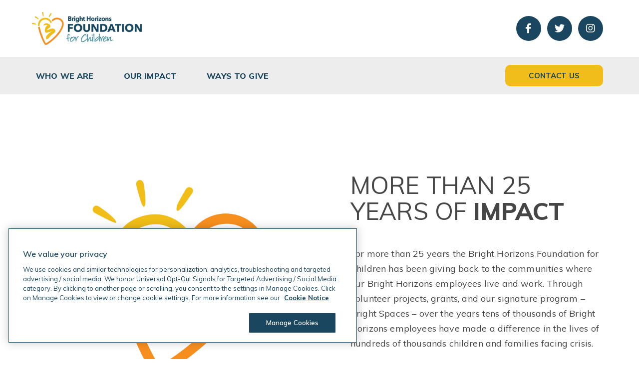

--- FILE ---
content_type: text/html; charset=utf-8
request_url: https://brighthorizonsfoundation.org/
body_size: 7374
content:


<!DOCTYPE html>
<html class="no-js" lang="en">
<head>


    <!-- Displays any necessary header tags from the site node -->
<!-- OneTrust Cookies Consent Notice start for brighthorizonsfoundation.org -->

<script src="https://cdn-ukwest.onetrust.com/scripttemplates/otSDKStub.js" type="text/javascript" charset="UTF-8" data-domain-script="476440a2-3426-43d5-bd29-0251b9b676d2" nonce="Yibljn68GFGe7pDEPkzHhpHD1cOkhFumsqCZYJpVWUU67kcGhhgaWdSv9iccSgjUNUr8v/oI4NYhdWO2FrAQtg=="></script>
<script type="text/javascript" nonce="Yibljn68GFGe7pDEPkzHhpHD1cOkhFumsqCZYJpVWUU67kcGhhgaWdSv9iccSgjUNUr8v/oI4NYhdWO2FrAQtg==">
function OptanonWrapper() { }
</script>
<!-- OneTrust Cookies Consent Notice end for brighthorizonsfoundation.org -->            <meta name="robots" content="index, follow">

    <meta charset="utf-8">
    <meta http-equiv="x-ua-compatible" content="ie=edge">
    <meta name="viewport" content="width=device-width, initial-scale=1, user-scalable=no">
    <meta name="title" content="Bright Horizons Foundation for Children" />
    <meta name="description" content="Bright Horizons employees, clients, families, and friends – all working together to create brighter futures  for children and families in our communities." />
    <meta name="keywords" content="bright horizons foundation for children" />

    <!-- Facebook Meta Tags -->

    <meta property="og:type" content="website" />

        <meta property="og:title" content="Bright Horizons Foundation for Children" />

        <meta property="og:description" content="Bright Horizons employees, clients, families, and friends – all working together to create brighter futures  for children and families in our communities." />
    
        <link rel="icon" type="image/png" sizes="16x16" href="/-/media/foundation-for-children/foundation_favicon.ashx?as=1" />


    <title>
        Bright Horizons Foundation for Children | Bright Horizons Foundation for Children
    </title>
            <script class="optanon-category-C0004" type="text/plain" src="https://kit.fontawesome.com/653778b09a.js" crossorigin="anonymous" nonce="Yibljn68GFGe7pDEPkzHhpHD1cOkhFumsqCZYJpVWUU67kcGhhgaWdSv9iccSgjUNUr8v/oI4NYhdWO2FrAQtg=="></script>

    <link href="/dist/css/muli.css" rel="stylesheet">

    
    

    <link rel="stylesheet" href="/dist/css/main.css?20260118">

    
    

    <!-- Displays name of current machine where code is running. Useful for production. -->
    <!--PD1LDWK000SBJ-->

    <!-- Displays any necessary header tags from the site node -->
<script nonce="Yibljn68GFGe7pDEPkzHhpHD1cOkhFumsqCZYJpVWUU67kcGhhgaWdSv9iccSgjUNUr8v/oI4NYhdWO2FrAQtg==">
(function(w,d,s,l,i){w[l]=w[l]||[];w[l].push({'gtm.start':
new Date().getTime(),event:'gtm.js'});var f=d.getElementsByTagName(s)[0],
j=d.createElement(s),dl=l!='dataLayer'?'&l='+l:'';j.async=true;j.src=
'https://www.googletagmanager.com/gtm.js?id='+i+dl;f.parentNode.insertBefore(j,f);
})(window,document,'script','dataLayer','GTM-5T5394D');
</script>    

    <script nonce="Yibljn68GFGe7pDEPkzHhpHD1cOkhFumsqCZYJpVWUU67kcGhhgaWdSv9iccSgjUNUr8v/oI4NYhdWO2FrAQtg==" src="/dist/js/jquery-3.2.1.min.js"></script>
    <script nonce="Yibljn68GFGe7pDEPkzHhpHD1cOkhFumsqCZYJpVWUU67kcGhhgaWdSv9iccSgjUNUr8v/oI4NYhdWO2FrAQtg==" src="/dist/js/lazysizes.min.js?v1.0.0" defer></script>
    <script nonce="Yibljn68GFGe7pDEPkzHhpHD1cOkhFumsqCZYJpVWUU67kcGhhgaWdSv9iccSgjUNUr8v/oI4NYhdWO2FrAQtg==" src="/dist/js/min/corporate/ga4-tracking.min.js" defer></script>
    <script nonce="Yibljn68GFGe7pDEPkzHhpHD1cOkhFumsqCZYJpVWUU67kcGhhgaWdSv9iccSgjUNUr8v/oI4NYhdWO2FrAQtg==" src="/dist/js/corporate/convert-url-lowercase.js" defer></script>
    
</head>

 

<body class="website-foundation-for-children website-montessori ">
<a href="#mainContent" class="sr-only skip-content">Skip to main content</a>

    <!-- Displays any necessary header tags from the site node -->




        <input type="hidden" id="gbClientKey" value="sdk-TVVuGVVBCCMc40c" />
        <script async nonce="Yibljn68GFGe7pDEPkzHhpHD1cOkhFumsqCZYJpVWUU67kcGhhgaWdSv9iccSgjUNUr8v/oI4NYhdWO2FrAQtg==" src="/dist/js/corporate/bh_analytics_event_handler.js?20260118165055"></script>

<!-- Script to track event for Lead Submission form -->
<script nonce="Yibljn68GFGe7pDEPkzHhpHD1cOkhFumsqCZYJpVWUU67kcGhhgaWdSv9iccSgjUNUr8v/oI4NYhdWO2FrAQtg==">
    function listenMessage(msg) {
        dataLayer.push(msg.data);
    }

    if (window.addEventListener) {
        window.addEventListener("message", listenMessage, false);
    } else {
        window.attachEvent("onmessage", listenMessage);
    }
</script>
<!-- End Script to track event for Lead Submission form -->






<div class="header__primary">
    <div class="container">
        <div class="header__container">
            <div class="header__logo">
                <a href="/" class="logo">
                    <img src="/-/media/foundation-for-children/foundation-logo-400h.ashx?as=1&amp;h=400&amp;w=1377&amp;la=en&amp;hash=42AC7CB2DC09C9B87054F7A2E2524415" alt="Foundation For Children Logo" />
                </a>
            </div>
            <div class="header__actions">
                <!-- Madi, need an IF satement here for College Coach's header only, and probably a DB call for the social URLs  -->
                
                    <ul class="header__socialIcons">
                            <li class="socialIconColumn">
<a href="https://www.facebook.com/brighthorizonsfoundation" class="socialIconLink" rel="noopener noreferrer" target="_blank" title="Facebook" >                                    <i class="fab fa-facebook-f"></i>
</a>                            </li>
                                                    <li class="socialIconColumn">
<a href="https://twitter.com/BHFoundforChild" class="socialIconLink" rel="noopener noreferrer" target="_blank" title="Twitter" >                                    <i class="fab fa-twitter"></i>
</a>                            </li>
                                                                                                    <li class="socialIconColumn">
<a href="https://www.instagram.com/brighthorizonsfoundation/" class="socialIconLink" rel="noopener noreferrer" target="_blank" title="Instagram" >                                    <i class="fab fa-instagram"></i>
</a>                            </li>
                    </ul>

                            </div>
        </div>
    </div>
</div>



<nav class="nav__primary">
    <div class="container">
        <div class="nav__wrapper">
            <ul class="nav__menu">
                <div class="nav__menu_meta">
                    <button class="nav__menu_close" aria-expanded="true">
                        <i class="fas fa-times"></i>
                    </button>
                </div>

                        <li class="nav__item -nodropdown ">
                            <a href="/who-we-are" aria-label="Who We Are" class="nav__link" aria-expanded="false">
                            Who We Are
                            </a>
                        </li>
                        <li class="nav__item -nodropdown ">
                            <a href="/our-impact" aria-label="Our Impact" class="nav__link" aria-expanded="false">
                            Our Impact
                            </a>
                        </li>
                        <li class="nav__item -nodropdown ">
                            <a href="/ways-to-give" aria-label="Ways to Give" class="nav__link" aria-expanded="false">
                            Ways to Give
                            </a>
                        </li>
            </ul>
            <ul class="nav__action">
                <li class="nav__item -search-button">
                    <a class="button searchOpen" role="button"></a>
                    <div class="navSearch__close--container">
                    <div class="navSearch__close"><i class="fa fa-times-thin fa-2x" aria-hidden="true"></i></div>
                    </div>
                </li>

                    <li class="nav__item -contact">
<a href="/contact-us" class="button" role="button" >Contact Us</a>                    </li>
                <li class="nav__item show__mobile_md-lg">
                    <button aria-haspopup="menu" class="button -menuToggle -bluePrimary">Menu</button>
                </li>
            </ul>
        </div>
    </div>
    <div class="navSearch__Wrap">
        <div class="navSearch">
            <div class="navSearch__item">
                <div class="navSearch__dropdown">
                    <div class="navSearch__dropdown_wrapper">
                        <div class="navSearch__search">
                            
                            <input type="search" id="websiteSearchNav" placeholder="Search Bright Horizons College Coach">
                            <a class="button websiteSearch -mobile" role="button"></a>

                        </div>
                    </div>
                </div>
            </div>
        </div>
    </div>
</nav>

<main id="mainContent">

<!-- Not all pages will use this page header -->
    


<section class="layer  ">
    <div class="container">
        <div class="sectionWithText -reverse -mobileReverse">
            <div class="sectionWithText__content">
                <h2 class="layer__headline">
                    More Than 25 Years of <strong>Impact</strong>
                </h2>
                <span class="layer__subheadline"></span>
                <p class="layer__text"><p><span>For more than 25 years the Bright Horizons Foundation for Children has been giving back to the communities where our Bright Horizons employees live and work. Through volunteer projects, grants, and our signature program &ndash; Bright Spaces &ndash; over the years tens of thousands of Bright Horizons employees have made a difference in the lives of hundreds of thousands children and families facing crisis.&nbsp;</span></p></p>
                <div class="layer__action">
<a href="/our-impact" class="button" role="button" >LEARN MORE ABOUT OUR IMPACT</a>                </div>
            </div>
            <div class="sectionWithText__image image -yellowSecondary">
                <img data-src="/-/media/foundation-for-children/logo_bh_foundation_25years_icon.ashx?as=1" alt="Foundation 25 Anniversary Logo" class="lazyload">
                <noscript><img src="/-/media/foundation-for-children/logo_bh_foundation_25years_icon.ashx?as=1" alt="Foundation 25 Anniversary Logo"></noscript>
            </div>
        </div>
    </div>
</section>
<section class="workforce-consulting-module our-solutions-shared-module bg-concrete" id="">
    <div class="module-padding-md ">
        <div class="container">
            <div class="col-xs-12 col-sm-6">
                <div class="feature-header-wrap">
                    <h4 class="feature-title-standard"><span style="font-size: 50px;     font-weight: bold;">A<span style="text-transform: lowercase;">bout the </span>F<span style="text-transform: lowercase;">oundation </span></span></h4>
                </div>
            </div>
            <div class="col-xs-12 col-sm-6">
                <div class="section-title-wrap">
                    <div class="feature-typography-standard">
                        <p class="feature-body-text">One Foundation, thousands of employees, all working together to deliver on a Bright Horizons founding mission – to make a difference in the communities where we live and work. <br />
<span style="font-size: 25px; font-weight: bold;"><a href="/who-we-are">Click here to learn more about who we are</a></span></p>
                    </div>
                                    </div>
            </div>
        </div>
    </div>
</section>
    <input type="hidden" class="twoColTextVisibleJL" value="1" data-jumpID="" />


<script type="application/ld+json">
      {"@context":"http://schema.org","@type":"VideoObject","name":"","description":"","thumbnailUrl":"","uploadDate":"01-01-0001","duration":"","publisher":{"@type":"Organization","name":"Bright Horizons","logo":{"@type":"ImageObject","URL":"","width":"","height":""}},"contentUrl":"","embedUrl":""}
</script>

<section class="vlcEmbed container " id="">
    <figure class="videoContent">
        <figcaption class="videoContent__text resources">
                            <h2 class="videoContent__heading" style="color:#fff">Bright Spaces Impact</h2>
                            <div class="videoContent__description" style="color:#fff"><span>See how our Bright Spaces&reg; program brightens the lives of children and families in crisis.&nbsp;</span></div>
        </figcaption>
            <div class="videoContent__iframe" data-tracking-cta="video,&lt;iframe src=&#39;https://players.brightcove.net/6415775519001/B0XIuJgAM_default/index.html?videoId=6377440834112&#39; allowfullscreen=&#39;&#39; allow=&#39;encrypted-media&#39; width=&#39;608&#39; height=&#39;402&#39; style=&#39;height: 325px;&#39;&gt;&lt;/iframe&gt;,body">
                <iframe src='https://players.brightcove.net/6415775519001/B0XIuJgAM_default/index.html?videoId=6377440834112' allowfullscreen='' allow='encrypted-media' width='608' height='402' style='height: 325px;'></iframe>
            </div>
    </figure>
</section>
    <input type="hidden" class="videoVisibleJL" value="1" data-jumpID="" />


<script nonce="fz34ZY/zXE9HsetiaJXugBicE4Dgu/6LYXy1P2VPaGBqKIpKDKrYKarpBluWCtPv5rDd/ckIvJFtoEg7Mv/zZA==">
$(document).ready(function () {
        let img_src = '';
        let bg_color = '';
        if(img_src != '') {
            $('.videoContent__text').css('background-image', 'url(' + img_src + ')');

        }
        else if(bg_color != '') {
            $('.videoContent__text').css('background', bg_color);
        }
    });
</script>

<section class="section-title-module bg-concrete" id="">
    <div class="module-padding ">
        <div class="container">
            <div class="row">
                <div class="col-xs-12 col-sm-10 col-sm-offset-1">
                    <h2 class="welcome-message txt-feature-title"></h2>

                        <div class="body-text-wrap feature-typography-standard">
                            <p><span style="font-size: 50px;     font-weight: bold;">2024 Impact Report</span><br />
Our 2024 Impact Report details how our Bright Spaces® and other programs have been making a difference in the communities where we live and work for a quarter century.<br />
<span style="font-size: 25px; font-weight: bold;"><a href="-/media/foundation-for-children/2024-foundation-impact-report_final">Read now</a></span></p>
                        </div>
                </div>
            </div>
        </div>
    </div>
</section>
    <input type="hidden" class="heroIntroVisibleJL" value="1" data-jumpID="" />



<section class="layer  ">
    <div class="container">
        <div class="sectionWithText  -mobileReverse">
            <div class="sectionWithText__content">
                <h2 class="layer__headline">
                    
                </h2>
                <span class="layer__subheadline"></span>
                <p class="layer__text"><p><span style="font-size: 44px; font-weight: 800; color: #464646;" id="notecards">Foundation Note Cards</span></p>
<p><span><strong>Give back with Foundation note cards for friends and family.&nbsp;</strong><br />
Net proceeds from the sale of these note cards support the programs of the Bright Horizons Foundation for Children. The artwork was created by children enrolled in Bright Horizons centers.</span></p></p>
                <div class="layer__action">
<a href="https://host.nxt.blackbaud.com/registration-form/?formId=8c425291-c58e-4ec8-b036-05d7fabda3e7&amp;envId=p-tWSJbVVXkEaww4OwBXa_UQ&amp;zone=usa" class="button" rel="noopener noreferrer" target="_blank" role="button" >Purchase Now</a>                </div>
            </div>
            <div class="sectionWithText__image image -yellowSecondary">
                <img data-src="/-/media/foundation-for-children/note-card-explainer.ashx?as=1" alt="Notecards from Foundation for Children" class="lazyload">
                <noscript><img src="/-/media/foundation-for-children/note-card-explainer.ashx?as=1" alt="Notecards from Foundation for Children"></noscript>
            </div>
        </div>
    </div>
</section>

<script type="application/ld+json">
      {"@context":"http://schema.org","@type":"VideoObject","name":"","description":"","thumbnailUrl":"","uploadDate":"01-01-0001","duration":"","publisher":{"@type":"Organization","name":"Bright Horizons","logo":{"@type":"ImageObject","URL":"","width":"","height":""}},"contentUrl":"","embedUrl":""}
</script>

<section class="vlcEmbed container " id="">
    <figure class="videoContent">
        <figcaption class="videoContent__text resources">
                            <h2 class="videoContent__heading" style="color:#fff">TAKING STEPS TO CELEBRATE 25 YEARS</h2>
                            <div class="videoContent__description" style="color:#fff"><span>Bright Horizons child care centers and offices nationwide hosted Walk On Across America events to celebrate the Bright Horizons Foundation for Children&rsquo;s 25 years of making a difference in our communities.</span></div>
        </figcaption>
            <div class="videoContent__iframe" data-tracking-cta="video,&lt;iframe src=&#39;https://players.brightcove.net/6415775519001/B0XIuJgAM_default/index.html?videoId=6363334246112&#39; allowfullscreen=&#39;&#39; allow=&#39;encrypted-media&#39; width=&#39;608&#39; height=&#39;402&#39; style=&#39;height: 325px;&#39;&gt;&lt;/iframe&gt;,body">
                <iframe src='https://players.brightcove.net/6415775519001/B0XIuJgAM_default/index.html?videoId=6363334246112' allowfullscreen='' allow='encrypted-media' width='608' height='402' style='height: 325px;'></iframe>
            </div>
    </figure>
</section>
    <input type="hidden" class="videoVisibleJL" value="1" data-jumpID="" />


<script nonce="fz34ZY/zXE9HsetiaJXugBicE4Dgu/6LYXy1P2VPaGBqKIpKDKrYKarpBluWCtPv5rDd/ckIvJFtoEg7Mv/zZA==">
$(document).ready(function () {
        let img_src = '';
        let bg_color = '';
        if(img_src != '') {
            $('.videoContent__text').css('background-image', 'url(' + img_src + ')');

        }
        else if(bg_color != '') {
            $('.videoContent__text').css('background', bg_color);
        }
    });
</script>


<section class="workforce-consulting-module our-solutions-shared-module  ">
    <div class="module-padding-md -bluePrimary is-preceded-by-curve">
        <div class="container">
            <div class="col-xs-12 col-sm-6">
                <div class="feature-header-wrap">
                        <p class="feature-eyebrow-text"><font color="#ffffff">How You Can Help</font></p>                                             <h4><font color="#ffffff">Support Our Foundation</font></h4>                 </div>
            </div>
            <div class="col-xs-12 col-sm-6">
                <div class="section-title-wrap">
                    <div class="feature-typography-standard">
                        <p class="feature-body-text"><font color="#ffffff"><p>Organize, fundraise, pitch in, give. One Foundation: endless ways to take part.</p>
<p>&nbsp;</p></font></p>      
                    </div>
                    <div class="learn-more-wrap">
                        <a href="https://brighthorizonsfoundation.org/ways-to-give" class="button d-inline">
                            Learn About Giving              
                        </a>
                    </div>
                </div>
            </div>
        </div>
    </div>
</section>

</main>

    <footer class="layer ">


<div class="footer__primary">
    <div class="container">
        <div class="footer__primary_wrapper">
            <div class="footer__logos">
                <div class="footer__primary_logo">
                    <a href="/"><img src="/-/media/foundation-for-children/foundation-logo-400h.ashx?as=1&amp;h=400&amp;w=1377&amp;la=en&amp;hash=42AC7CB2DC09C9B87054F7A2E2524415" alt="Foundation For Children Logo" /></a>
                </div>
            </div>

                <nav class="footer__links">
                    <ul>
                            <li class="footer__links_item">
<a href="/who-we-are" arialabel="Who We Are" >Who We Are</a>                            </li>
                    </ul>
                </nav>

                <nav class="footer__links">
                    <ul>
                            <li class="footer__links_item">
<a href="/our-impact" arialabel="Our Impact" >Our Impact</a>                            </li>
                    </ul>
                </nav>

                <nav class="footer__links">
                    <ul>
                            <li class="footer__links_item">
<a href="/ways-to-give" arialabel="Ways to Give" >Ways to Give</a>                            </li>
                    </ul>
                </nav>

            <div class="footer__primary_actions">
<a href="/contact-us" class="button" role="button" >Contact Us</a>                <div class="footer__primary_actions_social">
<a href="https://www.facebook.com/brighthorizonsfoundation" class="footer__primary_actions_social_link" rel="noopener noreferrer" title="Facebook" target="_blank" >                            <i class="fab fa-facebook" aria-hidden="true"></i>
</a>                    <a href="https://twitter.com/BHFoundforChild" class="footer__primary_actions_social_link" rel="noopener noreferrer" title="Twitter" target="_blank" >                            <i class="fab fa-twitter" aria-hidden="true"></i>
</a>                                        <a href="https://www.instagram.com/brighthorizonsfoundation/" class="footer__primary_actions_social_link" rel="noopener noreferrer" title="Instagram" target="_blank" >                            <i class="fab fa-instagram" aria-hidden="true"></i>
</a>                                    </div>
            </div>
        </div>
    </div>
</div>
        

<div class="footer__secondary">
    <div class="container">
        <div class="footer__secondary_meta">
            &copy; 2026 Bright Horizons Family Solutions. All Rights Reserved.
        </div>
        <div class="footer__secondary_wrapper">
                <nav class="footer__links -short">
                    <ul>
                            <li class="footer__links_item">
<a href="https://www.brighthorizons.com/who-we-are" arialabel="About Bright Horizons" >About Bright Horizons</a>                            </li>
                            <li class="footer__links_item">
<a href="https://careers.brighthorizons.com/us/en" arialabel="Careers" >Careers</a>                            </li>
                            <li class="footer__links_item">
<a href="https://www.brighthorizons.com/newsroom" arialabel="Newsroom" >Newsroom</a>                            </li>
                    </ul>
                </nav>

                <nav class="footer__links">
                    <ul>
                            <li class="footer__links_item">
<a href="https://www.brighthorizons.com/Privacy" arialabel="Privacy Notice" >Privacy Notice</a>                            </li>
                            <li class="footer__links_item">
<a href="https://www.brighthorizons.com/cookie-notice" arialabel="Cookie Notice" >Cookie Notice</a>                            </li>
                            <li class="footer__links_item">
<a href="https://www.brighthorizons.com/Text-Pages/Terms-use" arialabel="Acceptable Use Policy" >Acceptable Use Policy</a>                            </li>
                            <li class="footer__links_item">
<a href="https://www.brighthorizons.com/Trademarks" arialabel="Trademarks" >Trademarks</a>                            </li>
                    </ul>
                </nav>
        </div>
    </div>
</div>
    </footer>


    <!-- Displays any necessary header tags from the site node -->

    <script nonce="Yibljn68GFGe7pDEPkzHhpHD1cOkhFumsqCZYJpVWUU67kcGhhgaWdSv9iccSgjUNUr8v/oI4NYhdWO2FrAQtg==" src="/dist/js/main.js?v1.6.0"></script>
<script nonce="Yibljn68GFGe7pDEPkzHhpHD1cOkhFumsqCZYJpVWUU67kcGhhgaWdSv9iccSgjUNUr8v/oI4NYhdWO2FrAQtg==" type="text/javascript" src="/dist/js/focus-visible.js?v1.6"></script>




</body>
</html>



--- FILE ---
content_type: text/javascript
request_url: https://brighthorizonsfoundation.org/dist/js/main.js?v1.6.0
body_size: 5224
content:
/**
 * College Coach Javascript
 *
 * Mostly DOM manipulation and animations for
 * the UX of College Coach.
 */

$(function() {
    /* --------------------------------------------------------------------- */
    /* Main navigation
	/* --------------------------------------------------------------------- */

    var $menuToggle = $(".-menuToggle"),
        $navMenu = $(".nav__menu"),
        $navItem = $(".nav__item"),
        $navLink = $(".nav__item > .nav__link"),
        $navDropLink = $(".nav__dropdown_link"),
        $navDropdown = $(".nav__dropdown"),
        $navActive = $("nav__item -dropdown -active"),
        $body = $("body"),
        $dropSearchClose = $(".nav__primary .navSearch__close"),
        $dropSearchBtn = $(".nav__primary .button.searchOpen"),
        $dropSearch = $(".nav__primary .navSearch");

    //clone learning center button into header module if viewing news site
    let ccbNews_LCbtn = document.querySelector('.-ccb_news .nav__item.-contact .button');
    let ccbNewsHeaderActions = document.querySelector('.-ccb_news .header__actions');
    if (ccbNews_LCbtn) {
        let ccbNews_LCbtnWrap = document.createElement('div');
        let ccbNewsLCbtn_prime = ccbNews_LCbtn.cloneNode(true);
        ccbNews_LCbtnWrap.classList.add('hdr-link');
        ccbNews_LCbtnWrap.appendChild(ccbNewsLCbtn_prime);
        ccbNewsHeaderActions.appendChild(ccbNews_LCbtnWrap);
    }

    $dropSearchBtn.on('click', function () {
        //$(this).addClass('-active');
        $dropSearch.slideToggle(250);
        $dropSearchBtn.fadeOut(250);
        $dropSearchClose.fadeIn(250);
    });

    $dropSearchClose.on('click', function () {
        $dropSearchClose.fadeOut(250);
        $dropSearch.slideUp(250);
        //$dropSearchBtn.removeClass('-active');
        $dropSearchBtn.fadeIn(250);
    });

    $menuToggle.on("click", function (e) {
        e.stopPropagation();
        $navMenu.addClass("-active");
        $body.addClass("-fixed");
        $body.find(".nav__link").attr("tabindex", "0");
        $(".nav__menu_close").focus();
        $body
            .find(
                "a:not(.nav__link, .nav__dropdown_title, .nav__dropdown_link), .form input, .form select"
            )
            .attr("tabindex", "-1");
        // reset taindex when menu is open
        $body.find(".nav__menu_close").attr("tabindex", " 0");

        // use esc to close mobile menu
        $navMenu.keyup(function (event) {
            if (event.keyCode == 27) {
                // Close the modal/menu
                $navMenu.removeClass("-active");
                $body.removeClass("-fixed");
                $body
                    .find(
                        "a:not(.nav__link, .nav__dropdown_title, .nav__dropdown_link), .form input, .form select"
                    )
                    .attr("tabindex", "0");
                //  Return focus to the element that invoked it
                $menuToggle.focus();
            }
        });
    });

    $(".nav__menu_close").on("click", function () {
        $navMenu.removeClass("-active");
        $body.removeClass("-fixed");
        $menuToggle.focus();
        $body
            .find(
                "a:not(.nav__link, .nav__dropdown_title, .nav__dropdown_link), .form input, .form select"
            )
            .attr("tabindex", "0");
    });

    $navItem.not(".-contact").not(".-nodropdown").on("click", function(e) {
        e.stopPropagation();
        e.preventDefault();
        // toggle active classes and dropdown
        if ($(this).hasClass("-active")) {
            $navItem.removeClass("-active");
            $(this).addClass("-active");
            $(this).find($navDropdown).slideToggle(250);
        } else {
            $navDropdown.slideUp(150);
            $navItem.removeClass("-active");
            $(this).addClass("-active");
            $(this).find($navDropdown).slideDown(250);
            $(this).find(".nav__link").attr("aria-expanded", "true");
        }

        // click outside of dropdown to close
        $(document).on("click", function() {
            $navItem.removeClass("-active");
            $navDropdown.slideUp(150);
        });

        $(".nav__dropdown_link, .nav__dropdown_title").on("click", function(e) {
            e.stopPropagation();
        });

        // use esc to close dropdowns
        $navItem.keyup(function(event) {
            if (event.keyCode == 27) {
                // Close the modal/menu
                $navDropdown.slideUp(150);
                $navItem.removeClass("-active");

                //  Return focus to the element that invoked it
                $(this).find($navLink).focus();
            }
        });
    });

    // avoid tabbing to hidden nav elements on mobile
    let mq = window.matchMedia("(max-width: 900px)");
    if (mq.matches) {
        $("body").find(".nav__link, .nav__menu_close").attr("tabindex", "-1");
    } else {}

    // reset tabindex of button if user expands bio
    $(".bio__more_checkbox").on("click", function(e) {
        $(this).parent(".bio__content").find(".button").attr("tabindex", "0");
    });

    /* Smooth Scrolling for Jump Links */
    $('a[href^="#"]:not(.skip-content)').click(function() {
        if (
            location.pathname.replace(/^\//, "") ==
            this.pathname.replace(/^\//, "") &&
            location.hostname == this.hostname
        ) {
            let target = $(this.hash);
            target = target.length ? target : $(this.hash.slice(1));
            if (target.length) {
                $("html,body").animate({
                        scrollTop: target.offset().top - 100,
                    },
                    1000
                );
                return false;
            }
        }
    });



    // ALERT CLASS DEFINITION
    // ======================

    var close = document.getElementsByClassName("btn-alert-close");
    var i;

    for (i = 0; i < close.length; i++) {
        close[i].onclick = function() {
            var div = this.parentElement;
            div.style.opacity = "0";
            setTimeout(function() { div.style.display = "none"; }, 600);
        }
    }

    // Header search initialization
    function SearchKey(event, el) {
        var keycode = (event.keyCode ? event.keyCode : event.which);
        var searchTerm = el.val();
        if (keycode == '13') {
            location.href = "/listing?q=" + searchTerm;
        }
    }

    $('#websiteSearch').keypress(function (event) {
        SearchKey(event, $(this));
    });
    $('#websiteSearchNav').keypress(function (event) {
        SearchKey(event, $(this));
    });
    $('#websiteSearchTagCloud').keypress(function (event) {
        SearchKey(event, $(this));
    });

    $('.button.websiteSearch.-hdr').on('click', function (event) {
        //event.stopPropagation();
        //event.preventDefault();
        var searchTerm = $('#websiteSearch').val();
        if (searchTerm != '') {
            location.href = "/Listing?q=" + searchTerm;
        }
    });

    $('.button.websiteSearch.-mobile').on('click', function () {
        var searchTerm = $("#websiteSearchNav").val();
        if (searchTerm != '') {
            location.href = "/Listing?q=" + searchTerm;
        }
    });

    $('.button.websiteSearch.-tagCloud').on('click', function () {
        var searchTerm = $("#websiteSearchTagCloud").val();
        if (searchTerm != '') {
            location.href = "/Listing?q=" + searchTerm;
        }
    });

    // Header dropdown actions	
    $('.header__dropdown').click(function(e) {
        e.stopPropagation();
    });

    $(".header__dropdown").click(function(e) {

        $('.header__dropdown').addClass('-active')
        $('.header__dropdown_wrapper').show();
    });
    $(document).click(function() {
        $('.header__dropdown').removeClass('-active')
        $('.header__dropdown_wrapperwrapper').hide();
    });

});

// ACCORDION TABS

(function() {
    'use strict';

    const keyboardSupport = function(container, hasTabs) {
        const tablist = container.querySelectorAll('[role="tablist"]')[0];
        let tabs;
        let panels;

        const generateArrays = function() {
            panels = container.querySelectorAll('[role="tabpanel"]');
            tabs = container.querySelectorAll('[role="tab"]');
        };

        generateArrays();

        // For easy reference
        const keys = {
            end: 35,
            home: 36,
            left: 37,
            up: 38,
            right: 39,
            down: 40,
            delete: 46,
            enter: 13,
            space: 32
        };

        // Add or subtract depending on key pressed
        const direction = {
            37: -1,
            38: -1,
            39: 1,
            40: 1
        };

        // Deactivate all tabs and tab panels
        const deactivateTabs = function() {
            for (let t = 0; t < tabs.length; t++) {
                tabs[t].setAttribute('tabindex', '-1');
                tabs[t].setAttribute('aria-selected', 'false');
            }
        };

        // Activates any given tab panel
        const activateTab = function(tab, setFocus) {
            setFocus = setFocus || true;
            // Deactivate all other tabs
            deactivateTabs();

            // Remove tabindex attribute
            tab.removeAttribute('tabindex');

            // Set the tab as selected
            tab.setAttribute('aria-selected', 'true');

            // Set focus when required
            if (setFocus) {
                tab.focus();
            }
        };

        const triggerTabClick = function(e) {
            const clickedId = e.target.getAttribute('id');
            if (clickedId) {
                const clickedTab = container.querySelector('[aria-controls="' + clickedId + '"]');
                clickedTab.click();
                document.getElementById(clickedId).scrollIntoView({
                    behavior: 'smooth'
                });
            }
        };

        const accordionClickEventListener = function(event) {
            triggerTabClick(event);
        };

        // When a tab is clicked, activateTab is fired to activate it
        const clickEventListener = function(event) {
            const tab = event.target;
            activateTab(tab, false);
        };

        // Make a guess
        const focusFirstTab = function() {
            const target = hasTabs ? tabs : panels;
            target[0].focus();
        };

        // Make a guess
        const focusLastTab = function() {
            const target = hasTabs ? tabs : panels;
            target[target.length - 1].focus();
        };

        // Either focus the next, previous, first, or last tab
        // depending on key pressed
        const switchTabOnArrowPress = function(event) {
            const pressed = event.keyCode;

            if (direction[pressed]) {
                const target = event.target;
                const targetElems = hasTabs ? tabs : panels;
                if (target.index !== undefined) {
                    if (targetElems[target.index + direction[pressed]]) {
                        targetElems[target.index + direction[pressed]].focus();
                    } else if (pressed === keys.left || pressed === keys.up) {
                        focusLastTab();
                    } else if (pressed === keys.right || pressed == keys.down) {
                        focusFirstTab();
                    }
                }
            }
        };

        // When a tablist's aria-orientation is set to vertical,
        // only up and down arrow should function.
        // In all other cases only left and right arrow function.
        const determineOrientation = function(event) {
            const key = event.keyCode;
            const vertical = tablist ? tablist.getAttribute('aria-orientation') === 'vertical' : null;
            let proceed = false;

            if (vertical || !hasTabs) {
                if (key === keys.up || key === keys.down) {
                    event.preventDefault();
                    proceed = true;
                }
            } else {
                if (key === keys.left || key === keys.right) {
                    proceed = true;
                }
            }

            if (proceed) {
                switchTabOnArrowPress(event);
            }
        };

        // Handle keydown on tabs
        const keydownEventListener = function(event) {
            const key = event.keyCode;
            switch (key) {
                case keys.end:
                    event.preventDefault();
                    // Activate last tab
                    focusLastTab();
                    break;
                case keys.home:
                    event.preventDefault();
                    // Activate first tab
                    focusFirstTab();
                    break;

                    // Up and down are in keydown
                    // because we need to prevent page scroll >:)
                case keys.up:
                case keys.down:
                    determineOrientation(event);
                    break;
            }
        };

        // Handle keyup on tabs
        const keyupEventListener = function(event) {
            const key = event.keyCode;
            switch (key) {
                case keys.left:
                case keys.right:
                    determineOrientation(event);
                    break;
                case keys.enter:
                case keys.space:
                    if (hasTabs) {
                        activateTab(event.target);
                    } else {
                        triggerTabClick(event);
                    }
                    break;
            }
        };

        const addListeners = function(index) {
            const target = hasTabs ? tabs[index] : panels[index];
            tabs[index].addEventListener('click', clickEventListener);
            if (target) {
                if (!hasTabs) {
                    target.addEventListener('click', accordionClickEventListener);
                }
                target.addEventListener('keydown', keydownEventListener);
                target.addEventListener('keyup', keyupEventListener);
                // Build an array with all tabs (<button>s) in it
                target.index = index;
            }
        };

        // Bind listeners
        for (let i = 0; i < tabs.length; ++i) {
            addListeners(i);
        }

        // Accordion mode
        if (!hasTabs) {
            for (const panel of panels) {
                panel.onclick = function(e) {
                    triggerTabClick(e);
                };
            }
        }
    };

    const toggleClass = function(otherElems, thisELem, className = 'is-active') {
        for (const otherElem of otherElems) {
            otherElem.classList.remove(className);
        }
        thisELem.classList.add(className);
    };

    const toggleVerticalTabs = function(tabContainer, tabs, items, item) {
        item.onclick = function(e) {
            const currId = item.getAttribute('id');
            const tab = tabContainer.querySelector('.ootb-tabcordion--tabs [aria-controls="' + currId + '"]');
            toggleClass(tabs, tab);
            toggleClass(items, item);
        };
    };

    const toggleTabs = function(tabContainer) {
        const tabs = tabContainer.querySelectorAll('.ootb-tabcordion--tabs .tab');
        const items = tabContainer.querySelectorAll('.ootb-tabcordion--entry');
        for (const tab of tabs) {
            tab.onclick = function() {
                const target = tab.getAttribute('aria-controls');
                const content = document.getElementById(target);
                toggleClass(tabs, tab);
                toggleClass(items, content);
            };
        }
        for (const item of items) {
            toggleVerticalTabs(tabContainer, tabs, items, item);
        }
    };

    const hasTabs = function(container) {
        return container.classList.contains('has-tabs');
    };

    const modeSwitcher = function(tabContainer, containerWidth) {
        const tabs = tabContainer.querySelectorAll('.tab');
        const container = tabs[0].closest('.ootb-tabcordion');
        let totalW = 0;
        for (const tab of tabs) {
            totalW += tab.offsetWidth;
        }
        if (totalW >= containerWidth) {
            container.classList.remove('has-tabs');
        } else {
            container.classList.add('has-tabs');
        }
        keyboardSupport(tabContainer, hasTabs(container));
    };

    const resizeObserver = new ResizeObserver(entries => {
        for (let entry of entries) {
            modeSwitcher(entry.target, entry.contentRect.width);
        }
    });

    const tabContainers = document.querySelectorAll('.ootb-tabcordion');
    for (const tabContainer of tabContainers) {
        const tabList = tabContainer.querySelector('.ootb-tabcordion--tabs');
        resizeObserver.observe(tabList);
        toggleTabs(tabContainer);
        keyboardSupport(tabContainer, hasTabs(tabContainer));
    }

    //set placeholder text per site
    const headerSearchBox = document.querySelector('#websiteSearch');
    const navSearchBox = document.querySelector('#websiteSearchNav');

    if (document.body.classList.contains('-ccb')) {
        $('#websiteSearch').attr('placeholder', 'Search The Insider Blog...');
        $('#websiteSearchNav').attr('placeholder', 'Search The Insider Blog...');
    }
})();

--- FILE ---
content_type: application/x-javascript
request_url: https://cdn-ukwest.onetrust.com/consent/476440a2-3426-43d5-bd29-0251b9b676d2/019ab578-e3bc-7a42-b20c-163131a88bdd/en.json
body_size: 17929
content:
{"DomainData":{"pccontinueWithoutAcceptText":"Continue without Accepting","pclifeSpanYr":"Year","pclifeSpanYrs":"Years","pclifeSpanSecs":"A few seconds","pclifeSpanWk":"Week","pclifeSpanWks":"Weeks","pccloseButtonType":"Icon","MainText":"Manage Cookies","MainInfoText":"You can choose to opt-out of Targeted Advertising / Social Media Cookies and similar technologies. Click on the category headings below to find out more and update your settings. For more information, see our ","AboutText":"Cookie Notice","AboutCookiesText":"Your Privacy","ConfirmText":"","AllowAllText":"Save Settings","CookiesUsedText":"Cookies used","CookiesDescText":"Description","AboutLink":"https://www.brighthorizons.com/about/privacy/cookie-notice","ActiveText":"Active","AlwaysActiveText":"Always Active","AlwaysInactiveText":"Always Inactive","PCShowAlwaysActiveToggle":true,"AlertNoticeText":"We use cookies and similar technologies for personalization, analytics, troubleshooting and targeted advertising / social media. We honor Universal Opt-Out Signals for Targeted Advertising / Social Media category.  By clicking to another page or scrolling, you consent to the settings in Manage Cookies.  Click on Manage Cookies to view or change cookie settings. For more information see our <a class=\"ot-cookie-policy-link\" href=\"https://www.brighthorizons.com/about/privacy/cookie-notice/\"target=\"_blank\">Cookie Notice</a>","AlertCloseText":"Close","AlertMoreInfoText":"Manage Cookies","AlertMoreInfoTextDialog":"Manage Cookies, Opens the preference center dialog","CookieSettingButtonText":"Manage Cookies","AlertAllowCookiesText":"Accept","CloseShouldAcceptAllCookies":false,"LastReconsentDate":null,"BannerTitle":"We value your privacy","ForceConsent":false,"BannerPushesDownPage":false,"InactiveText":"Inactive","CookiesText":"Cookies","CategoriesText":"Cookie Subgroup","IsLifespanEnabled":false,"LifespanText":"Lifespan","VendorLevelOptOut":false,"HasScriptArchive":false,"BannerPosition":"bottom-left","PreferenceCenterPosition":"default","PreferenceCenterConfirmText":"Confirm My Choices","VendorListText":"List of IAB Vendors","ThirdPartyCookieListText":"Cookies Details","PreferenceCenterManagePreferencesText":" Manage Consent Preferences","PreferenceCenterMoreInfoScreenReader":"Opens in a new Tab","CookieListTitle":"Cookie List","CookieListDescription":"A cookie is a small piece of data (text file) that a website – when visited by a user – asks your browser to store on your device in order to remember information about you, such as your language preference or login information. Those cookies are set by us and called first-party cookies. We also use third-party cookies – which are cookies from a domain different than the domain of the website you are visiting – for our advertising and marketing efforts. More specifically, we use cookies and other tracking technologies for the following purposes:","Groups":[{"ShowInPopup":true,"ShowInPopupNonIAB":true,"ShowSDKListLink":true,"Order":"1","OptanonGroupId":"C0001","Parent":"","ShowSubgroup":true,"ShowSubGroupDescription":true,"ShowSubgroupToggle":false,"AlwaysShowCategory":false,"GroupDescription":"These tracking technologies enable our website to function and support its core functionality.","GroupDescriptionOTT":"These tracking technologies enable our website to function and support its core functionality.","GroupNameMobile":"Strictly Necessary","GroupNameOTT":"Strictly Necessary","GroupName":"Strictly Necessary","IsIabPurpose":false,"GeneralVendorsIds":[],"FirstPartyCookies":[{"id":"107840a9-7ada-41d5-a272-ca6afe141455","Name":"OptanonConsent","Host":"brighthorizonsfoundation.org","IsSession":false,"Length":"179","description":"This cookie is set by the cookie compliance solution from OneTrust. It stores information about the categories of cookies the site uses and whether visitors have given or withdrawn consent for the use of each category. This enables site owners to prevent cookies in each category from being set in the users browser, when consent is not given. The cookie has a normal lifespan of one year, so that returning visitors to the site will have their preferences remembered. It contains no information that can identify the site visitor.","thirdPartyDescription":null,"patternKey":null,"thirdPartyKey":"","firstPartyKey":"CookieOptanonConsent","DurationType":1,"category":null,"isThirdParty":false},{"id":"e8e84dcf-77da-4342-96ab-61f5837b2885","Name":"OptanonAlertBoxClosed","Host":"brighthorizonsfoundation.org","IsSession":false,"Length":"179","description":"This cookie is set by websites using certain versions of the cookie law compliance solution from OneTrust.  It is set after visitors have seen a cookie information notice and in some cases only when they actively close the notice down.  It enables the website not to show the message more than once to a user.  The cookie has a one year lifespan and contains no personal information.","thirdPartyDescription":null,"patternKey":null,"thirdPartyKey":"","firstPartyKey":"CookieOptanonAlertBoxClosed","DurationType":1,"category":null,"isThirdParty":false},{"id":"019ba3bd-0c7f-720e-8e28-4da2a007b820","Name":"Enable_C0001_category_display","Host":"Tags","IsSession":true,"Length":"0","description":"Used to ensure C0001 category is displayed on preference center, for potential following reasons:\n     Tags exist in the category, but not cookies\n     Scanning not working correctly","thirdPartyDescription":"","patternKey":null,"thirdPartyKey":null,"firstPartyKey":null,"DurationType":1,"category":null,"isThirdParty":false}],"Hosts":[{"HostName":"payments.blackbaud.com","DisplayName":"payments.blackbaud.com","HostId":"H197","Description":"","PrivacyPolicy":"","Cookies":[{"id":"c53604a6-fec0-4bbd-a083-5a26e78bdc83","Name":"AWSELB","Host":"payments.blackbaud.com","IsSession":false,"Length":"0","description":"This cookie name is associated with the Amazon Web Services Elastic Load Balancing functionality for routing client request on the server.","thirdPartyDescription":null,"patternKey":null,"thirdPartyKey":"","firstPartyKey":"CookieAWSELB","DurationType":1,"category":null,"isThirdParty":false},{"id":"f0dd44a1-e051-484f-acde-9539842ccbf7","Name":"AWSELBCORS","Host":"payments.blackbaud.com","IsSession":false,"Length":"0","description":"This cookie name is associated with the Amazon Web Services Elastic Load Balancing functionality for routing client request on the server.","thirdPartyDescription":null,"patternKey":null,"thirdPartyKey":"","firstPartyKey":null,"DurationType":1,"category":null,"isThirdParty":false}]},{"HostName":"bbox.blackbaudhosting.com","DisplayName":"bbox.blackbaudhosting.com","HostId":"trg","Description":"","PrivacyPolicy":"","Cookies":[{"id":"9442f5a7-ce4d-481c-afa4-a694b111b9e5","Name":"NSC_QH-PMY","Host":"bbox.blackbaudhosting.com","IsSession":true,"Length":"0","description":"This cookie name is associated with the Netscaler load balancing service from Citrix. This is a pattern type cookie with the root being NSC_ and the rest of the name being a unique encrypted alpha numeric identifier for the virtual server it originated from. The cookie is used to ensure traffic and user data is routed to the correct locations where a site is hosted on multiple servers, so that the end user has a consistent experience.","thirdPartyDescription":"This cookie name is associated with the Netscaler load balancing service from Citrix. This is a pattern type cookie with the root being NSC_ and the rest of the name being a unique encrypted alpha numeric identifier for the virtual server it originated from. The cookie is used to ensure traffic and user data is routed to the correct locations where a site is hosted on multiple servers, so that the end user has a consistent experience.","patternKey":"NSC_","thirdPartyKey":"Pattern|NSC_","firstPartyKey":"Pattern|NSC_","DurationType":1,"category":null,"isThirdParty":false},{"id":"df67a116-9e3b-41a4-95dc-d82f37aa85ec","Name":"ASP.NET_SessionId","Host":"bbox.blackbaudhosting.com","IsSession":true,"Length":"0","description":"This domain is owned by Blackbaud, Inc. which provides hosting services for web forms and scripts related to Online Express, a fundraising and donor management tool.","thirdPartyDescription":"This domain is owned by Blackbaud, Inc. which provides hosting services for web forms and scripts related to Online Express, a fundraising and donor management tool.","patternKey":null,"thirdPartyKey":"Cookie|bbox.blackbaudhosting.com","firstPartyKey":"CookieASP.NET_SessionId","DurationType":1,"category":null,"isThirdParty":false}]},{"HostName":"www.google.com","DisplayName":"www.google.com","HostId":"H113","Description":"","PrivacyPolicy":"","Cookies":[{"id":"9ea0d563-6d37-4b16-b32a-8386fb390495","Name":"_GRECAPTCHA","Host":"www.google.com","IsSession":false,"Length":"179","description":"This domain is owned by Google Inc. Although Google is primarily known as a search engine, the company provides a diverse range of products and services. Its main source of revenue however is advertising. Google tracks users extensively both through its own products and sites, and the numerous technologies embedded into many millions of websites around the world. It uses the data gathered from most of these services to profile the interests of web users and sell advertising space to organisations based on such interest profiles as well as aligning adverts to the content on the pages where its customer's adverts appear.","thirdPartyDescription":"This domain is owned by Google Inc. Although Google is primarily known as a search engine, the company provides a diverse range of products and services. Its main source of revenue however is advertising. Google tracks users extensively both through its own products and sites, and the numerous technologies embedded into many millions of websites around the world. It uses the data gathered from most of these services to profile the interests of web users and sell advertising space to organisations based on such interest profiles as well as aligning adverts to the content on the pages where its customer's adverts appear.","patternKey":null,"thirdPartyKey":"Cookie|www.google.com","firstPartyKey":"","DurationType":1,"category":null,"isThirdParty":false}]},{"HostName":"m.stripe.com","DisplayName":"m.stripe.com","HostId":"H180","Description":"","PrivacyPolicy":"","Cookies":[{"id":"eeae4d4b-7bb3-4512-aee2-59746c7450fb","Name":"m","Host":"m.stripe.com","IsSession":false,"Length":"399","description":"This domain is associated with Stripe, a company that provides payment processing software and application programming interfaces for e-commerce websites and mobile applications.","thirdPartyDescription":"This domain is associated with Stripe, a company that provides payment processing software and application programming interfaces for e-commerce websites and mobile applications.","patternKey":null,"thirdPartyKey":"Cookie|m.stripe.com","firstPartyKey":"Cookiem","DurationType":1,"category":null,"isThirdParty":false}]}],"PurposeId":"762D951D-C28C-4577-B11C-756120A85545","CustomGroupId":"C0001","GroupId":"00a98e3e-91fa-4fa1-81dc-b1d040e11416","Status":"always active","IsDntEnabled":false,"Type":"COOKIE","DescriptionLegal":"","IabIllustrations":[],"HasLegIntOptOut":false,"HasConsentOptOut":true,"IsGpcEnabled":false,"VendorServices":null,"TrackingTech":null},{"ShowInPopup":true,"ShowInPopupNonIAB":true,"ShowSDKListLink":true,"Order":"2","OptanonGroupId":"C0002","Parent":"","ShowSubgroup":true,"ShowSubGroupDescription":true,"ShowSubgroupToggle":false,"AlwaysShowCategory":false,"GroupDescription":"These tracking technologies provide information on the performance of our websites / applications and details of the user’s experience that allows us to improve our websites / applications and troubleshoot (fix, manage or debug) issues. For example, we can replay a user’s session to help fix an error experienced during that time, or learn which pages users go to most often or which forms /pages users abandon.","GroupDescriptionOTT":"These tracking technologies provide information on the performance of our websites / applications and details of the user’s experience that allows us to improve our websites / applications and troubleshoot (fix, manage or debug) issues. For example, we can replay a user’s session to help fix an error experienced during that time, or learn which pages users go to most often or which forms /pages users abandon.","GroupNameMobile":"Performance","GroupNameOTT":"Performance","GroupName":"Performance","IsIabPurpose":false,"GeneralVendorsIds":[],"FirstPartyCookies":[{"id":"0191ab3c-7712-71b8-8afd-9912efc9ad9d","Name":"gbuuid","Host":"brighthorizonsfoundation.org","IsSession":false,"Length":"399","description":"This cookie is associated with GrowthBook A/B testing and is required to provide a consistent user experience.","thirdPartyDescription":null,"patternKey":null,"thirdPartyKey":"","firstPartyKey":"","DurationType":1,"category":null,"isThirdParty":false},{"id":"0198630a-ed13-794a-ac61-ec6761ffa5bb","Name":"gbuuid","Host":"www.brighthorizonsfoundation.org","IsSession":false,"Length":"399","description":"This cookie name is associated with the website's A/B testing framework which is used to maintain a consistent user experience by ensuring that a visitor is not re-bucketed into different variations every time they visit the website.","thirdPartyDescription":null,"patternKey":null,"thirdPartyKey":"","firstPartyKey":"Cookiegbuuid","DurationType":1,"category":null,"isThirdParty":false},{"id":"01999d1c-8470-7cb1-9797-060bab294fd4","Name":"_gid","Host":"brighthorizonsfoundation.org","IsSession":false,"Length":"0","description":"This cookie name is associated with Google Universal Analytics. This appears to be a new cookie and as of Spring 2017 no information is available from Google.  It appears to store and update a unique value for each page visited. For more information about Google&#39;s processing of your personal data, please consult Google&#39;s <a href=\"https://business.safety.google/privacy/\" rel=\"nofollow\">Privacy &amp; Terms</a> site._gid","thirdPartyDescription":"_gid","patternKey":"_gid","thirdPartyKey":"Pattern|_gid","firstPartyKey":"Cookie_gid,Pattern|_gid","DurationType":1,"category":null,"isThirdParty":false},{"id":"01986307-20bd-7398-8188-b07472e31fc3","Name":"_ga","Host":"brighthorizonsfoundation.org","IsSession":false,"Length":"399","description":"This cookie name is associated with Google Universal Analytics - which is a significant update to Google&#39;s more commonly used analytics service. This cookie is used to distinguish unique users by assigning a randomly generated number as a client identifier. It is included in each page request in a site and used to calculate visitor, session and campaign data for the sites analytics reports.  By default it is set to expire after 2 years, although this is customisable by website owners. For more information about Google&#39;s processing of your personal data, please consult Google&#39;s <a href=\"https://business.safety.google/privacy/\" rel=\"nofollow\">Privacy &amp; Terms</a> site.","thirdPartyDescription":null,"patternKey":null,"thirdPartyKey":"","firstPartyKey":"Cookie_ga","DurationType":1,"category":null,"isThirdParty":false},{"id":"01999d1c-8470-7c32-bc44-6303106a3df1","Name":"_gat_UA-nnnnnnn-nn","Host":"brighthorizonsfoundation.org","IsSession":false,"Length":"0","description":"This is a pattern type cookie set by Google Analytics, where the pattern element on the name contains the unique identity number of the account or website it relates to. It appears to be a variation of the _gat cookie which is used to limit the amount of data recorded by Google on high traffic volume websites.Google Analytics Cookies","thirdPartyDescription":"Google Analytics Cookies","patternKey":"_gat_","thirdPartyKey":"Pattern|_gat_","firstPartyKey":"Cookie_gat_UA-nnnnnnn-nn,Pattern|_gat_","DurationType":1,"category":null,"isThirdParty":false}],"Hosts":[],"PurposeId":"B0491975-4FB9-46B5-8E7C-222285CB624B","CustomGroupId":"C0002","GroupId":"4f56e1d4-4b7b-46ca-85d4-73af156181a2","Status":"always active","IsDntEnabled":false,"Type":"COOKIE","DescriptionLegal":"","IabIllustrations":[],"HasLegIntOptOut":false,"HasConsentOptOut":true,"IsGpcEnabled":false,"VendorServices":null,"TrackingTech":null},{"ShowInPopup":true,"ShowInPopupNonIAB":true,"ShowSDKListLink":true,"Order":"3","OptanonGroupId":"C0003","Parent":"","ShowSubgroup":true,"ShowSubGroupDescription":true,"ShowSubgroupToggle":false,"AlwaysShowCategory":false,"GroupDescription":"These are used to recognise users when they return to our website / application. This enables us to personalise our content for the user, greet them by name and remember user preferences (for example, user choice of language or region).","GroupDescriptionOTT":"These are used to recognise users when they return to our website / application. This enables us to personalise our content for the user, greet them by name and remember user preferences (for example, user choice of language or region).","GroupNameMobile":"Functional","GroupNameOTT":"Functional","GroupName":"Functional","IsIabPurpose":false,"GeneralVendorsIds":[],"FirstPartyCookies":[{"id":"1a8d2cd1-b8f1-44ef-8a16-fe35a9c89d8f","Name":"Enable_C0003_category_display","Host":"Tags","IsSession":true,"Length":"0","description":"Used to ensure C0003 category is displayed on preference center, for potential following reasons:\n     Tags exist in the category, but not cookies\n     Scanning not working correctly","thirdPartyDescription":"","patternKey":null,"thirdPartyKey":null,"firstPartyKey":null,"DurationType":1,"category":null,"isThirdParty":false}],"Hosts":[],"PurposeId":"FB476E11-46C8-4F1B-AFF7-3BB4B1DB5A45","CustomGroupId":"C0003","GroupId":"908ab14d-68e5-4cbe-9557-4effec91c835","Status":"always active","IsDntEnabled":false,"Type":"COOKIE","DescriptionLegal":"","IabIllustrations":[],"HasLegIntOptOut":false,"HasConsentOptOut":true,"IsGpcEnabled":false,"VendorServices":null,"TrackingTech":null},{"ShowInPopup":true,"ShowInPopupNonIAB":true,"ShowSDKListLink":true,"Order":"4","OptanonGroupId":"C0004","Parent":"","ShowSubgroup":true,"ShowSubGroupDescription":true,"ShowSubgroupToggle":false,"AlwaysShowCategory":false,"GroupDescription":"These tracking technologies may be set by us or by our advertising partners. They may be used to build a profile of the user’s interests and show the user relevant adverts on other sites. They may be based on uniquely identifying the user’s browser and internet device. \n \nThese tracking technologies also are set by a range of social media services that we have added to the site to enable users to share our content with their friends and networks. They are capable of tracking the user’s browser across other sites. This may impact the content and messages the user  sees on other websites they visit. \n  \nIf a user does not allow these tracking technologies, they may not be able to use or see social media sharing tools and the advertising the user will experience will be less targeted. ","GroupDescriptionOTT":"These tracking technologies may be set by us or by our advertising partners. They may be used to build a profile of the user’s interests and show the user relevant adverts on other sites. They may be based on uniquely identifying the user’s browser and internet device. \n \nThese tracking technologies also are set by a range of social media services that we have added to the site to enable users to share our content with their friends and networks. They are capable of tracking the user’s browser across other sites. This may impact the content and messages the user  sees on other websites they visit. \n  \nIf a user does not allow these tracking technologies, they may not be able to use or see social media sharing tools and the advertising the user will experience will be less targeted. ","GroupNameMobile":"Targeted Advertising / Social Media","GroupNameOTT":"Targeted Advertising / Social Media","GroupName":"Targeted Advertising / Social Media","IsIabPurpose":false,"GeneralVendorsIds":[],"FirstPartyCookies":[],"Hosts":[],"PurposeId":"0B2B54CB-E215-4127-A8F9-29ACE3ABD1E4","CustomGroupId":"C0004","GroupId":"85954d83-2f6e-4c98-9c41-0b548f1e355e","Status":"inactive landingpage","IsDntEnabled":true,"Type":"COOKIE","DescriptionLegal":"","IabIllustrations":[],"HasLegIntOptOut":false,"HasConsentOptOut":true,"IsGpcEnabled":true,"VendorServices":null,"TrackingTech":null},{"ShowInPopup":false,"ShowInPopupNonIAB":true,"ShowSDKListLink":true,"Order":"8","OptanonGroupId":"C0005","Parent":"","ShowSubgroup":true,"ShowSubGroupDescription":true,"ShowSubgroupToggle":false,"AlwaysShowCategory":false,"GroupDescription":"These cookies are set by a range of social media services that we have added to the site to enable you to share our content with your friends and networks. They are capable of tracking your browser across other sites and building up a profile of your interests. This may impact the content and messages you see on other websites you visit. If you do not allow these cookies you may not be able to use or see these sharing tools.","GroupDescriptionOTT":"These cookies are set by a range of social media services that we have added to the site to enable you to share our content with your friends and networks. They are capable of tracking your browser across other sites and building up a profile of your interests. This may impact the content and messages you see on other websites you visit. If you do not allow these cookies you may not be able to use or see these sharing tools.","GroupNameMobile":"Social Media","GroupNameOTT":"Social Media","GroupName":"Social Media","IsIabPurpose":false,"GeneralVendorsIds":[],"FirstPartyCookies":[],"Hosts":[],"PurposeId":"EA6E7738-9625-40C8-BFB3-56370BF5E76D","CustomGroupId":"C0005","GroupId":"c6af9365-2144-48e7-a846-e6c50d959cfe","Status":"inactive landingpage","IsDntEnabled":true,"Type":"COOKIE","DescriptionLegal":"","IabIllustrations":[],"HasLegIntOptOut":false,"HasConsentOptOut":true,"IsGpcEnabled":true,"VendorServices":null,"TrackingTech":null}],"Language":{"Culture":"en"},"ShowPreferenceCenterCloseButton":false,"CustomJs":"","LifespanTypeText":"Session","LifespanDurationText":"","CloseText":"Close preference center","BannerCloseButtonText":"Close","AddLinksToCookiepedia":false,"showBannerCloseButton":false,"AlertLayout":"bottom","ShowAlertNotice":true,"IsConsentLoggingEnabled":true,"IsIabEnabled":false,"IsIabThirdPartyCookieEnabled":false,"ScrollCloseBanner":true,"OnClickCloseBanner":false,"NextPageCloseBanner":true,"AcceptAllCookies":false,"ConsentModel":"custom","VendorConsentModel":"opt-out","Vendors":[],"OverriddenVendors":{},"OverridenGoogleVendors":null,"publisher":{"restrictions":{}},"ScrollAcceptAllCookies":false,"OnClickAcceptAllCookies":false,"NextPageAcceptAllCookies":false,"Flat":false,"FloatingFlat":false,"FloatingRoundedCorner":false,"FloatingRoundedIcon":false,"FloatingRounded":true,"CenterRounded":false,"Center":true,"Panel":false,"Popup":false,"List":false,"Tab":false,"ChoicesBanner":false,"NoBanner":false,"BannerIABPartnersLink":"","BannerPurposeTitle":"","BannerPurposeDescription":"","BannerFeatureTitle":"","BannerFeatureDescription":"","BannerInformationTitle":"","BannerInformationDescription":"","BannerShowRejectAllButton":false,"BannerRejectAllButtonText":"","PCenterShowRejectAllButton":false,"PCenterRejectAllButtonText":"","BannerSettingsButtonDisplayLink":false,"BannerDPDTitle":null,"BannerDPDDescription":null,"BannerDPDDescriptionFormat":null,"PCFirstPartyCookieListText":"First Party Cookies","PCViewCookiesText":"View Cookies","PCenterBackText":"Back to preference center","PCenterVendorsListText":"Vendors List","PCenterViewPrivacyPolicyText":"View Privacy Policy","PCenterClearFiltersText":"Clear Filters","PCenterApplyFiltersText":"Apply","PCenterAllowAllConsentText":"Allow All Consent","PCenterCookiesListText":"Cookie List","PCenterCancelFiltersText":"Cancel","PCenterEnableAccordion":false,"IabType":"","AdvancedAnalyticsCategory":"C0001","PCGrpDescType":null,"PCGrpDescLinkPosition":null,"PCVendorFullLegalText":null,"LegIntSettings":null,"PCAccordionStyle":"Plusminus","PCShowConsentLabels":true,"PCActiveText":"Active","PCInactiveText":"Inactive","BannerAdditionalDescription":"","BannerAdditionalDescPlacement":"AfterDescription","PCenterSelectAllVendorsText":"Select All Vendors","PCenterFilterText":"Filter","ReconsentFrequencyDays":180,"UseGoogleVendors":false,"PCIABVendorsText":"IAB Vendors","PCIllusText":"Illustrations","PCGoogleVendorsText":"Google Vendors","PCTemplateUpgrade":true,"PCShowPersistentCookiesHoverButton":true,"PCenterDynamicRenderingEnable":false,"GlobalRestrictionEnabled":false,"GlobalRestrictions":{},"PCenterUseGeneralVendorsToggle":false,"PCenterGeneralVendorsText":"Other Vendors","PCenterAllowVendorOptout":true,"PCenterGeneralVendorThirdPartyCookiesText":"View Vendor Details","GeneralVendors":[],"BannerNonIABVendorListText":"","PCenterVendorListLifespan":"Lifespan","PCenterVendorListDisclosure":"Device Storage Disclosure","PCenterVendorListNonCookieUsage":"This vendor utilizes other methods of storage or accessing information in addition to cookies.","PCenterVendorListDescText":"","PCenterVendorListStorageIdentifier":"Identifier","PCenterVendorListStorageType":"Type","PCenterVendorListStoragePurposes":"Purposes","PCenterVendorListStorageDomain":"Domain","PCVLSDomainsUsed":"Domains Used","PCVLSUse":"Use","PCenterVendorListLifespanDay":"Day","PCenterVendorListLifespanDays":"Days","PCenterVendorListLifespanMonth":"Month","PCenterVendorListLifespanMonths":"Months","PCLifeSpanYr":"Year","PCLifeSpanYrs":"Years","PCLifeSpanSecs":"A few seconds","PCLifeSpanWk":"Week","PCLifeSpanWks":"Weeks","PCCookiePolicyText":"View Privacy Policy","BShowSaveBtn":true,"BSaveBtnText":"Save Choices","CookieFirstPartyText":"First Party","CookieThirdPartyText":"Third Party","PCCookiePolicyLinkScreenReader":"Cookie Notice, opens in a new tab","PCLogoScreenReader":"Company Logo","BnrLogoAria":"Company Logo","PublisherCC":"UK","BCloseButtonType":"Icon","BContinueText":"Continue without Accepting","PCCloseButtonType":"Icon","PCContinueText":"Continue without Accepting","BannerFocus":true,"BRejectConsentType":"ObjectToLI","BannerRelativeFontSizesToggle":false,"PCAllowToggleLbl":"Allow","GCEnable":false,"GCAnalyticsStorage":"C0002","GCAdStorage":"C0004","GCAdUserData":"C0004","GCAdPersonalization":"C0004","GCRedactEnable":false,"GCWaitTime":0,"GCFunctionalityStorage":"DNAC","GCPersonalizationStorage":"DNAC","GCSecurityStorage":"DNAC","PCGeneralVendorsPolicyText":"View Privacy Policy","PCIABVendorLegIntClaimText":"View Legitimate Interest Claim","PCOpensCookiesDetailsAlert":"Cookie Details button opens Cookie List menu","PCOpensVendorDetailsAlert":"IAB Vendor Details button opens Vendor List menu","AriaOpenPreferences":"Open Preferences","AriaClosePreferences":"Close Preferences","AriaPrivacy":"Privacy","AriaDescribedBy":"Processing is required, choice is always enabled.","BCookiePolicyLinkScreenReader":"Cookie Notice, opens in a new tab","BNoCursorFocus":false,"BShowPolicyLink":true,"PCenterVendorListSearch":"Search vendors","PCenterCookieListSearch":"Search…","PCenterLegitInterestText":"Legitimate Interest","PCenterLegIntColumnHeader":"Legitimate Interest","PCenterConsentText":"Consent","PCenterVendorListFilterAria":"Filter","PCenterCookieListFilterAria":"Filter","BInitialFocus":true,"BInitialFocusLinkAndButton":false,"NewVendorsInactiveEnabled":false,"PCenterFilterAppliedAria":"Applied","PCenterFilterClearedAria":"Filters Cleared","PCenterVendorListScreenReader":"Vendor Details button opens Vendor List menu","PCenterCookieSearchAriaLabel":"Cookie list search","PCenterVendorSearchAriaLabel":"Vendor list search","PCenterVendorListTitle":null,"PCenterVendorListLinkText":"","PCenterVendorListLinkAriaLabel":"","IsShowAlwaysActiveText":true,"PCenterUserIdTitleText":"","PCenterUserIdDescriptionText":"","PCenterUserIdTimestampTitleText":"","PCenterUserIdNotYetConsentedText":"","BImprintLinkScreenReader":"Legal Information, opens in a new tab","BShowImprintLink":false,"PCenterImprintLinkScreenReader":"","PCenterImprintLinkText":"","PCenterImprintLinkUrl":"","PCCategoryStyle":"Toggle","PCVSEnable":false,"PCVSOptOut":false,"PCVSCategoryView":false,"PCVSExpandCategory":false,"PCVSExpandGroup":false,"PCVSListTitle":null,"PCVSNameText":null,"PCVSParentCompanyText":null,"PCVSAddressText":null,"PCVSDefaultCategoryText":null,"PCVSDefaultDescriptionText":null,"PCVSDPOEmailText":null,"PCVSDPOLinkText":null,"PCVSPrivacyPolicyLinkText":null,"PCVSCookiePolicyLinkText":null,"PCVSOptOutLinkText":null,"PCVSLegalBasisText":null,"PCVSAllowAllText":null,"BShowOptOutSignal":true,"BOptOutSignalText":"Your Opt-Out Preference Signal is Honored","PCShowOptOutSignal":false,"PCOptOutSignalText":"","BOptOutSignalTextAfterConsent":"Your Opt-Out Preference Signal Was Honored","PCOptOutSignalTextAfterConsent":"","PCShowDoubleOptInSignal":false,"PCDoubleOptInSignalText":"","PCDoubleOptInSignalDescription":"","PCDoubleOptInSignalCancelText":"","PCDoubleOptInSignalConfirmText":"","PCHostNotFound":"did not match any Hosts","PCVendorNotFound":"did not match any Vendors","PCTechNotFound":"did not match any Technologies","PCTrackingTechTitle":"Technology List","PCTechDetailsText":"Technologies List","PCTechDetailsAriaLabel":"Technologies List button opens Tracking Tech list menu","PCShowTrackingTech":false,"PCCookiesLabel":"Cookies","PCLocalStorageLabel":"Local Storage[s]","PCSessionStorageLabel":"Session Storage[s]","PCLocalStorageDurationText":"Permanent","PCSessionStorageDurationText":"Session","BRegionAriaLabel":"We value your privacy","PCRegionAriaLabel":"Manage Cookies","IsGPPEnabled":false,"IsGPPKnownChildApplicable":false,"IsGPPDataProcessingApplicable":false,"GPPPurposes":{"SaleOptOutCID":"","SharingOptOutCID":"","PersonalDataCID":"","KnownChildSellPICID":"","KnownChildProcessCID":"","KnownChildSharePICID":"","SensitivePICID":"","TargetedAdvertisingOptOutCID":"","SensitiveSICID":"","GeolocationCID":"","RREPInfoCID":"","CommunicationCID":"","GeneticCID":"","BiometricCID":"","HealthCID":"","SexualOrientationCID":"","RaceCID":"","ReligionCID":"","ImmigrationCID":"","PDCAboveAgeCID":"","PDCBelowAgeCID":"","UnionMembershipCID":"","KnownChildProcessBelowAge13CID":"","KnownChildProcessBetweenAge13To16CID":"","KnownChildProcessBetweenAge16To18CID":"","KnownChildSellAge16To18CID":"","KnownChildProcessAge16To18CID":"","KnownChildSellAge16To17CID":"","KnownChildProcessAge16To17CID":"","TransgenderCID":"","NationalOriginCID":"","CrimeVictimCID":"","ConsumerHealthCID":""},"IsMSPAEnabled":false,"MSPAOptionMode":"","UseGPPUSNational":false,"PCVListDataDeclarationText":"Data Declaration","PCVListDataRetentionText":"Data Retention","PCVListStdRetentionText":"Standard Retention","PCVendorsCountText":"[VENDOR_NUMBER] partners can use this purpose","PCVendorsCountFeatureText":"[VENDOR_NUMBER] partners can use this feature","PCVendorsCountSpcFeatureText":"[VENDOR_NUMBER] partners can use this special feature","PCVendorsCountSpcPurposeText":"[VENDOR_NUMBER] partners can use this special purpose","IABDataCategories":[],"IABGroupsPrefixData":null,"UseNonStandardStacks":false,"IsRequireSignatureEnabled":false,"RequireSignatureCID":"","PCRequireSignatureFieldLabel":"Email","PCRequireSignatureHeaderText":"Authorization Needed","PCRequireSignatureHeaderDesc":"Additional consent authorization is needed for the following reason:","PCRequireSignatureConfirmBtnText":"Confirm","PCRequireSignatureRejectBtnText":"Reject","PCRequireSignatureHelpText":"This field is required to consent to this category.","MCMData":{"Enabled":false,"StorageTypes":{"ad_storage":"C0004","analytics_storage":"C0004"}},"ACMData":{"Enabled":false,"StorageTypes":{"ad_storage":"C0004","user_data":"C0004"}},"BannerBPOFirstPosition":"COOKIE_SETTINGS","BannerBPOSecondPosition":"REJECT_ALL","BannerBPOThirdPosition":"ACCEPT_ALL","BannerBPOFourthPosition":null,"PCBPOFirstPosition":"ACCEPT_ALL","PCBPOSecondPosition":"REJECT_ALL","PCBPOThirdPosition":"SAVE_PREFERENCE","PCCookieListFiltersText":"Cookie List Filters","CanGenerateNotGivenReceipts":true,"AmazonConsentSrcUrl":"https://c.amazon-adsystem.com/aat/amzn-consent.js","PCenterApplyFiltersAriaLabel":"Apply filters","PCenterCancelFilterAriaLabel":"Cancel filter application","PCenterClearFiltersAriaLabel":"Clear filters","PCenterToggleActiveColor":"#468254","PCenterToggleInActiveColor":"#767676","PCenterCookieCategoriesAriaLabel":"Cookie Categories","GPCOptOutNoteText":"Opted out due to GPC signal.","DNTOptOutNoteText":"Opted out due to DNT signal.","ATTOptOutNoteText":"Opted out due to ATT signal."},"CommonData":{"pcenterContinueWoAcceptLinkColor":"#F5F4F4","IabThirdPartyCookieUrl":"cookies.onetrust.mgr.consensu.org","OptanonHideAcceptButton":"hide-accept-button","OptanonStyle":"modern","OptanonStaticContentLocation":"","BannerCustomCSS":"#ot-sdk-btn-floating .ot-floating-button__front,\n#ot-sdk-btn-floating .ot-floating-button__back {\n    background: #1A475F !important;\n    opacity: 1 !important;\n}\n\n#ot-sdk-btn-floating.ot-floating-button button {\n    background-repeat: no-repeat;\n    background-position: 30% 50%;\n    background-image: url('[data-uri]');\n}","PCCustomCSS":"#onetrust-pc-sdk .ot-pc-footer-logo {display: none;}\n\n#ot-sdk-btn-floating .ot-floating-button__front,\n#ot-sdk-btn-floating .ot-floating-button__back {\n    background: #1A475F !important;\n    opacity: 1 !important;\n}\n\n#ot-sdk-btn-floating.ot-floating-button button {\n    background-repeat: no-repeat;\n    background-position: 30% 50%;\n    background-image: url('[data-uri]');\n}","PcTextColor":"#1A475F","PcButtonColor":"#1A475F","PcButtonTextColor":"#FFFFFF","PcBackgroundColor":"#FFFFFF","PcMenuColor":"#F4F4F4","PcMenuHighLightColor":"#FFFFFF","PcAccordionBackgroundColor":"#F5F4F4","PCenterExpandToViewText":"","PcEnableToggles":false,"PcLinksTextColor":"#1A475F","TextColor":"#1A475F","ButtonColor":"#F0BD1B","BannerMPButtonColor":"#1A475F","BannerMPButtonTextColor":"#FFFFFF","ButtonTextColor":"#1A475F","BackgroundColor":"#FFFFFF","BannerLinksTextColor":"#1A475F","BannerAccordionBackgroundColor":"#F5F4F4","CookiePersistentLogo":"https://cdn-ukwest.onetrust.com/logos/static/ot_persistent_cookie.png","OptanonLogo":"https://cdn-ukwest.onetrust.com/logos/3f9def7f-62d5-465b-8ff8-6fb7079fcc03/e0bbd694-9356-4fd9-b1b1-43bd6e671472/78493043-ffeb-4a2b-827b-654684856673/logo-BH-UK-2018.png","BnrLogo":"","OneTrustFooterLogo":"https://cdn-ukwest.onetrust.com/logos/static/powered_by_logo.svg","OptanonCookieDomain":"brighthorizonsfoundation.org","OptanonGroupIdPerformanceCookies":"C0002","OptanonGroupIdFunctionalityCookies":"C0003","OptanonGroupIdTargetingCookies":"C0004","OptanonGroupIdSocialCookies":"C0005","ShowSubGroupCookies":false,"LegacyBannerLayout":"default_flat_bottom_two_button_black","OptanonHideCookieSettingButton":"","UseRTL":false,"ShowBannerAcceptButton":false,"ShowBannerCookieSettings":true,"ShowCookieList":false,"PCShowCookieHost":true,"PCShowCookieDuration":true,"PCShowCookieType":true,"PCShowCookieCategory":true,"PCShowCookieDescription":true,"AllowHostOptOut":false,"CookieListTitleColor":"#696969","CookieListGroupNameColor":"#696969","CookieListTableHeaderColor":"#696969","CookieListTableHeaderBackgroundColor":"#F8F8F8","CookiesV2NewCookiePolicy":true,"CookieListPrimaryColor":"#696969","CookieListCustomCss":"","TTLGroupByTech":false,"TTLShowTechDesc":false,"ConsentIntegration":{"ConsentApi":"https://privacyportal-uk.onetrust.com/request/v1/consentreceipts","RequestInformation":"eyJhbGciOiJSUzUxMiJ9.[base64].[base64]","IdentifiedReceiptsAllowed":false,"DefaultIdentifier":"","DefaultAnonymousIdentifier":"Cookie Unique Id","EnableJWTAuthForKnownUsers":false,"AnonymousConsentApi":"https://privacyportal-uk.onetrust.com/request/v1/consentreceipts/anonymous","CROConsentApi":"https://privacyportal-uk.onetrust.com/request/v1/consentreceipts/cro","GPCReasonID":"9698019e-17a8-4ec6-bfed-3a7471634c89","DNTReasonID":"41417d58-3f1c-4779-b92f-9964b72898a9","ATTReasonID":"d74efa8a-0ae7-4c74-ad24-4cacd2ed067d"},"BConsentPurposesText":"Consent Purposes","BFeaturesText":"Features","BLegitimateInterestPurposesText":"Legitimate Interest Purposes","BSpecialFeaturesText":"Special Features","BSpecialPurposesText":"Special Purposes","BConsentText":"Consent","BLegitInterestText":"Legitimate Interest","IabLegalTextUrl":"https://tcf.cookiepedia.co.uk","PCCListName":"Name","PCCListHost":"Host","PCCListDuration":"Duration","PCCListType":"Type","PCCListCategory":"Category","PCCListDescription":"Description","PCDialogClose":"[`dialog closed`]","PcLegIntButtonColor":"#FFFFFF","PcLegIntButtonTextColor":"#4D4D4D","BCategoryContainerColor":"#1A475F","BCategoryStyleColor":"#3860BE","BLineBreakColor":"#E9E9E9","BSaveBtnColor":"#F0BD1B","BCategoryStyle":"Checkbox","BAnimation":"Remove_Animation","BContinueColor":"#F5F4F4","PCContinueColor":"#F5F4F4","PCFooterLogoUrl":"https://www.onetrust.com/products/cookie-consent/","PCFooterCookieProLogoUrl":null,"BFocusBorderColor":"#1A475F","PCFocusBorderColor":"#1A475F","TemplateName":"Global - US - All Other States","GeoRuleGroupName":"Global","GeoRuleName":"US - All Other States","OTCloseBtnLogo":"https://cdn-ukwest.onetrust.com/logos/static/ot_close.svg","OTExternalLinkLogo":"https://cdn-ukwest.onetrust.com/logos/static/ot_external_link.svg","OTGuardLogo":"https://cdn-ukwest.onetrust.com/logos/static/ot_guard_logo.svg","OTSpriteLogo":null,"BannerExternalLinksLogo":"","BannerRequireExternalLinks":false,"BannerRequireExternalLinksCustomLogo":false},"NtfyConfig":{"ShowNtfy":false,"NtfyDuration":5,"ShowCS":true,"CSType":"BUTTON","CSTxt":"Cookie Settings","Sync":{"Title":"Cookie Preferences","TitleAlign":"left","TitleColor":"#696969","Desc":"Syncing...","DescAlign":"left","DescColor":"#696969","BgColor":"#FFFFFF","BdrColor":"#FFFFFF","IconBgColor":"#1276CE","ShowClose":true,"CloseAria":"Close","ShowIcon":true},"Complete":{"Title":"Cookie Preferences","TitleAlign":"left","TitleColor":"#696969","Desc":"Synced","DescAlign":"left","DescColor":"#696969","BgColor":"#FFFFFF","BdrColor":"#FFFFFF","IconBgColor":"#6CC04A","ShowClose":true,"CloseAria":"Close","ShowIcon":true},"CSButton":{"Color":"#FFFFFF","BgColor":"#1276CE","BdrColor":"#1276CE","Align":"center"},"CSLink":{"Color":"#1276CE","Align":"center"}},"OTTData":null,"MobileData":null}